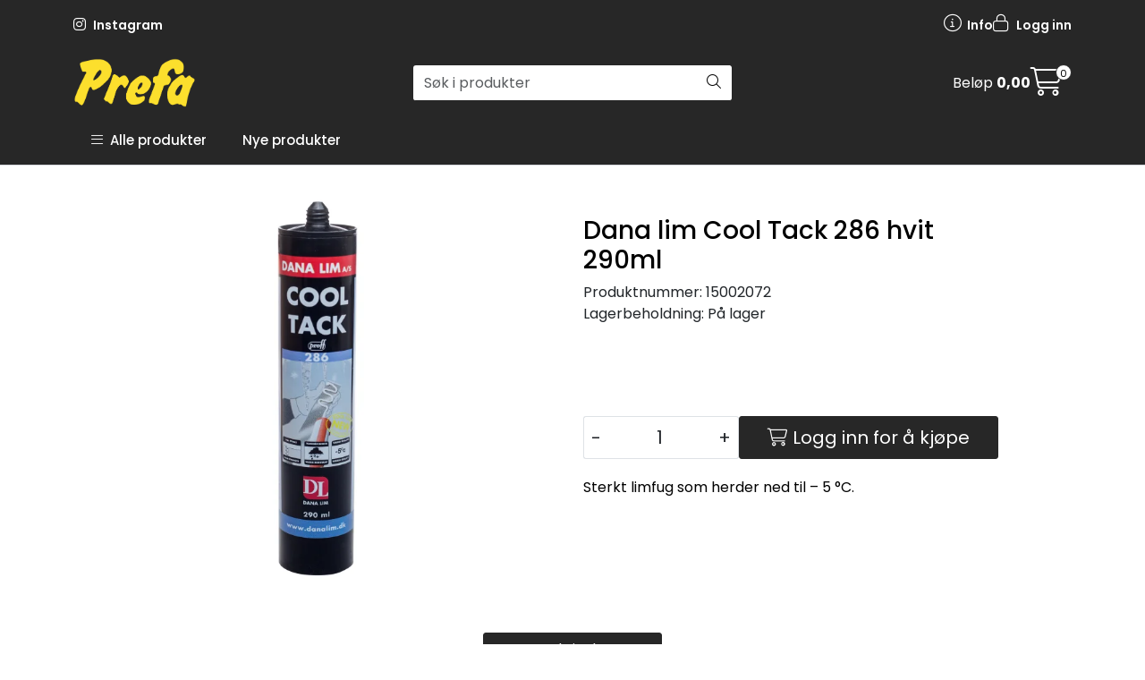

--- FILE ---
content_type: text/html;charset=UTF-8
request_url: https://www.prefa.no/ajax?action=getRecentProducts&_=1769900270650
body_size: 480
content:
        

    
    
    
    
    
    
    
    
    
    
             
            
    
    
    
    
    
    
    
    
    
    
    
    
    
    
    
    
    
    
    
    
    
    
    
    
    
    
    
    
    
    
    
    
                     
<!-- START /modules/components/recent-products -->

    <div class="box box-product recent-products">
        <div class="box-heading">
            <span>Sist sett på</span>
        </div>
        <div class="box-content">
            <div class="row">
                                    <div class="col-lg-3 col-12">
                        <div class="product-block">
                            <div class="image">
                                <img src="https://res.cloudinary.com/prefa-no/image/upload/c_limit,d_standard_placeholder.png,f_auto,h_40,q_auto,w_40/p_15002072_default_1" class="img-fluid img-thumbnail w-100" itemprop="image" alt="Dana lim Cool Tack 286 hvit 290ml">
                            </div>
                            <div class="product-meta">
                                <span class="name-sidebar"><a href="dana-lim-cool-tack-286-hvit-290ml"> Dana lim Cool Tack 286 hvit 290ml</a></span>
                            </div>
                        </div>
                    </div>
                            </div>
        </div>
    </div>

<!-- END /modules/components/recent-products -->
    
    
    
    
    
    
    
    
    
    
    
    
    
    
    
    
    
    

--- FILE ---
content_type: text/html;charset=UTF-8
request_url: https://www.prefa.no/ajax?action=getProductGallery&id=10156&thumbPosition=below
body_size: 528
content:
        

    
    
    
    
    
    
    
    
    
    
             
            
    
    
    
    
    
    
    
    
    
    
    
    
    
    
    
    
    
    
    
    
    
    
    
    
    
    
    
    
                     
<!-- START /ajax/getProductGallery -->


         
<!-- START /modules/components/product-labels -->

         
<!-- START /modules/components/pro-product-labels-product-labels -->

<div data-label-id="10156" data-label-count="1" data-ajax_target="pro-product-labels"></div>

<!-- END /modules/components/pro-product-labels-product-labels -->



<!-- END /modules/components/pro-product-labels-product-labels -->



    
    
    <div id="main-carousel" class="owl-carousel below" data-slider-id="1">
        <div class="item">
            <a href="https://res.cloudinary.com/prefa-no/image/upload/c_limit,d_standard_placeholder.png,f_auto,h_1600,q_auto,w_1600/v1674771899/p_15002072_default_1" data-fancybox="gallery">
                <picture>
                    <source media="(max-width: 420px)" srcset="https://res.cloudinary.com/prefa-no/image/upload/c_limit,d_standard_placeholder.png,f_auto,h_350,q_auto,w_350/v1674771899/p_15002072_default_1">
                    <img src="https://res.cloudinary.com/prefa-no/image/upload/c_limit,d_standard_placeholder.png,f_auto,h_650,q_auto,w_650/v1674771899/p_15002072_default_1" alt="Dana lim Cool Tack 286 hvit 290ml" class="img-fluid img-thumbnail" itemprop="image" height="650" width="650">
                </picture>
            </a>

                    </div>

            </div>

    
<!-- END /modules/components/pro-product-labels-product-labels -->

    
    
    
    
    
    
    
    
    
    
    
    
    
    
    
    
    
    
    
    
    
    

--- FILE ---
content_type: application/javascript
request_url: https://www.prefa.no/themes/javascript/pro.product.labels-override.js?v=202509050938
body_size: 58
content:
class ProProductLabels extends ProProductLabelsBase {

}

--- FILE ---
content_type: application/javascript
request_url: https://www.prefa.no/themes/javascript/pro.product.labels.js?v=202509050938
body_size: 662
content:
class ProProductLabelsBase {
    populateLabels() {
        let ids = [];
        let idsCount = {};
        let elements = document.querySelectorAll('[data-ajax_target="pro-product-labels"]')

        elements.forEach(element => {
            let pid = element.getAttribute("data-label-id");
            if (pid && !ids.includes(pid)) {
                idsCount[pid] = element.getAttribute("data-label-count");
                ids.push(pid);
            }
        });

        if (ids.length > 0) {
            jQuery.ajax({
                url: "/pro-product-labels-ajax.vm?action=getLabels&ids=" + ids,
                cache: false,
                type: "get",
                dataType: "html"
            }).done(function (data) {
                let htmlContent = jQuery.parseHTML(data);
                let labels      = $(htmlContent).find(".pro-product-labels");

                labels.each(function (i, el) {
                    let targets = document.querySelectorAll("div[data-ajax_target='pro-product-labels'][data-label-id='" + el.id + "']");

                    targets.forEach(target => {
                        let countClass = "num_" + idsCount[el.id];
                        el.querySelector(".product-label-special").classList.add(countClass.toString())
                        target.insertAdjacentHTML("afterend", el.innerHTML);
                        idsCount[el.id] = Number(idsCount[el.id]) + 1;
                    });
                })

            })
        }
    }

    loadProductDetailLabel(pid) {
        const productLabelSelector = "[data-label-id='" + pid + "']";
        gca.waitForElement(productLabelSelector).then((el) => {
            proProductLabels.populateLabels();
        });
    }
}
